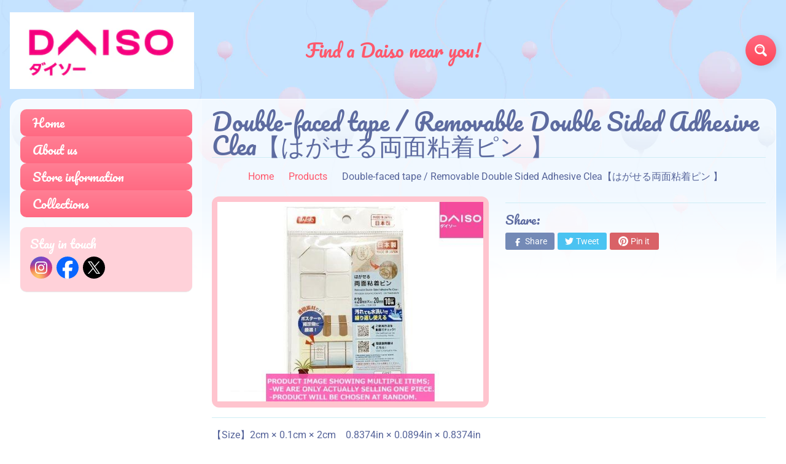

--- FILE ---
content_type: text/html; charset=utf-8
request_url: https://daisoca.com/products/4549131694253
body_size: 19184
content:
<!DOCTYPE html>
<html class="no-js" lang="en">
<head><script>GSXMLHttpRequest = XMLHttpRequest;</script>
<meta charset="utf-8" />
<meta http-equiv="X-UA-Compatible" content="IE=edge" />  
<meta name="viewport" content="width=device-width, initial-scale=1.0, height=device-height, minimum-scale=1.0, user-scalable=0"> 

<link rel="preconnect" href="https://cdn.shopify.com" crossorigin>
<link rel="preconnect" href="https://fonts.shopifycdn.com" crossorigin>
<link rel="preconnect" href="https://monorail-edge.shopifysvc.com">

<script>document.documentElement.className = document.documentElement.className.replace('no-js', 'js');</script><link rel="preload" as="font" href="//daisoca.com/cdn/fonts/pacifico/pacifico_n4.70d15be9aa2255257fe626d87fbc1ed38436b047.woff2" type="font/woff2" crossorigin>
<link rel="preload" as="font" href="//daisoca.com/cdn/fonts/roboto/roboto_n4.2019d890f07b1852f56ce63ba45b2db45d852cba.woff2" type="font/woff2" crossorigin>
<link rel="preload" as="font" href="//daisoca.com/cdn/fonts/roboto/roboto_n7.f38007a10afbbde8976c4056bfe890710d51dec2.woff2" type="font/woff2" crossorigin>  
<link rel="preload" href="//daisoca.com/cdn/shop/t/3/assets/styles.css?v=110279380633755093431732084674" as="style">
<link rel="preload" href="//daisoca.com/cdn/shop/t/3/assets/theme.js?v=118501851933019739381614993473" as="script">
<link rel="preload" href="//daisoca.com/cdn/shop/t/3/assets/lazysizes.js?v=63098554868324070131614993482" as="script"><link rel="shortcut icon" href="//daisoca.com/cdn/shop/files/favicon_32x32.png?v=1732762635" type="image/png"><link rel="apple-touch-icon" href="//daisoca.com/cdn/shop/files/favicon_f3bf5afe-8973-470d-b27f-beda816e896e_152x152.png?v=1732762639" type="image/png"><title>Double-faced tape / Removable Double Sided Adhesive Clea【はがせる両面粘着ピン 】| Daiso Canada co., ltd.</title><meta name="description" content="【Size】2cm × 0.1cm × 2cm　0.8374in × 0.0894in × 0.8374in 【Material】ポリウレタン　飽和ポリエステル樹脂　Polyurethane, Saturated polyester resin 【Extened information】・透明で目立たず貼れる。 　・壁面も掲示物も傷めずに貼れる。 　・マグネットがつかない場所に便利 　※裏面の説明文を読んでから使用してください。 　　・ポスターや掲示物の掲示などに 　・デスク周りやキッチン周りのメモの貼り付けなどに 　　・ガラス面や平滑な面に使用できます。 　・粘着力が低下したら水洗いすることで、粘着力が復活し、繰り返し使用できます" /><link rel="canonical" href="https://daisoca.com/products/4549131694253" /> <!-- /snippets/social-meta-tags.liquid --><meta property="og:site_name" content="Daiso Canada co., ltd.">
<meta property="og:url" content="https://daisoca.com/products/4549131694253">
<meta property="og:title" content="Double-faced tape / Removable Double Sided Adhesive  Clea【はがせる両面粘着ピン  】">
<meta property="og:type" content="product">
<meta property="og:description" content="【Size】2cm × 0.1cm × 2cm　0.8374in × 0.0894in × 0.8374in 【Material】ポリウレタン　飽和ポリエステル樹脂　Polyurethane, Saturated polyester resin 【Extened information】・透明で目立たず貼れる。 　・壁面も掲示物も傷めずに貼れる。 　・マグネットがつかない場所に便利 　※裏面の説明文を読んでから使用してください。 　　・ポスターや掲示物の掲示などに 　・デスク周りやキッチン周りのメモの貼り付けなどに 　　・ガラス面や平滑な面に使用できます。 　・粘着力が低下したら水洗いすることで、粘着力が復活し、繰り返し使用できます"><meta property="og:price:amount" content="0.00">
<meta property="og:price:currency" content="CAD"><meta property="og:image" content="http://daisoca.com/cdn/shop/products/4549131694253_142db8f1-ba40-4a34-87dd-63d1229a069a_1200x1200.jpg?v=1615357147">
<meta property="og:image:secure_url" content="https://daisoca.com/cdn/shop/products/4549131694253_142db8f1-ba40-4a34-87dd-63d1229a069a_1200x1200.jpg?v=1615357147">
<meta name="twitter:card" content="summary_large_image">
<meta name="twitter:title" content="Double-faced tape / Removable Double Sided Adhesive  Clea【はがせる両面粘着ピン  】">
<meta name="twitter:description" content="【Size】2cm × 0.1cm × 2cm　0.8374in × 0.0894in × 0.8374in 【Material】ポリウレタン　飽和ポリエステル樹脂　Polyurethane, Saturated polyester resin 【Extened information】・透明で目立たず貼れる。 　・壁面も掲示物も傷めずに貼れる。 　・マグネットがつかない場所に便利 　※裏面の説明文を読んでから使用してください。 　　・ポスターや掲示物の掲示などに 　・デスク周りやキッチン周りのメモの貼り付けなどに 　　・ガラス面や平滑な面に使用できます。 　・粘着力が低下したら水洗いすることで、粘着力が復活し、繰り返し使用できます">
<style>:root {--site_max_width:1280px; --site_min_width:300px; --font_size_base:100%;--font_stack_body:Roboto,sans-serif;--font_style_body:normal;--font_weight_body:400;--font_stack_headings:Pacifico,cursive;--font_style_headings:normal;--font_weight_headings:400;--font_case_headings:none;--font_color_headings:#5d6ba0;--font_h6_size:1rem;--font_h5_size:1rem;--font_h4_size:1.25rem;--font_h3_size:1.5625rem;--font_h2_size:1.953125rem;--font_h1_size:2.44140625rem;--body_text_color:#56649a; --body_bg_color:#ffffff; --link_color:#ff586c; --link_active:#333333;--content_borders:#ceedf5;--content_borders_rgb:206, 237, 245;--logo_link_color:#ff586c;--logo_link_hover:#ffffff; --minicart_text:#ff586c;--minicart_text_hover:#56649a;--content_bg:#ffffff;--content_bg_rgb:255, 255, 255;--content_bg_opacity:0.75;--mobile_nav_bg:#ff586c;--mobile_nav_text:#ffffff;--top_menu_bg:#ffffff;--top_menu_bg1:#e3f0ff;--top_menu_links:#5d6ba0;--top_menu_links_hover:#ff3852;--top_menu_links_border:#ffffff;--top_menu_sub_bg:#ffffff;--top_menu_links_sub:#ff3852;--top_menu_links_sub_hover:#333333;--slider_bg:#ffffff;--caption_bg:#ff586c;--caption_bg_rgb:255, 88, 108; --caption_text:#ffffff;--sidebar_bg:#ffffff;--sidebar_bg_rgb:255, 255, 255;--sidebar_bg_opacity:0.25;--accordion_h3_text:#ffffff;--accordion_h3_text_active:#ffffff;--accordion_h3_bg:#ff7f94;--accordion_h3_bg1:#ff6a83;--accordion_h3_bg_hover:#ff6a83;--accordion_link_text:#ff4e60;--accordion_link_text_hover:#ff4e60;--accordion_link_bg:#ffffff;--accordion_link_bg_hover:#e3f1ff;--accordion_link_borders:#e3f1ff;--side_pop_bg:#ffd1d9;--side_pop_headings:#ffffff;--side_pop_links:#ffffff;--side_pop_links_hover:#555555;--side_pop_borders:#dddddd;--side_news_bg:#a6d2ff;--side_news_headings:#ffffff;--side_news_text:#ffffff;--side_social_bg:#ffd1d9;--side_social_headings:#ffffff;--side_latest_text:#555555;--thumb_bg:#ffc4ce;--thumb_caption_bg:#ffc4ce;--thumb_caption_bg1:#ffc4ce;--thumb_caption_bg_hover:#ffd1d9;--thumb_title:#ffffff;--thumb_price:#ff6a83;--thumb_sale_bg:#6dc8ff;--thumb_sale_bg1:#53aee6;--thumb_sale_text:#ffffff;--button_bg:#ff6a83;--button_bg1:#ff4655;--button_text:#ffffff;--button_text_transform:none;    --button_weight:normal; --button_bg_active:#ff6a83; --button_hover_active:#ffffff; --button_sec_bg:#e4f2ff; --button_sec_text:#91c5f2; --button_sec_bg_hover:#cce6ff; --button_sec_text_hover:#3884c7; --input_bg:#ffffff; --input_text_color:#333333; --input_border_color:#aad9e6; --input_border_focus:#ff4655; --svg_select_icon:url(//daisoca.com/cdn/shop/t/3/assets/ico-select.svg?v=29614323137874517211614993494);--max_height_disclosure:300px; --min_height_disclosure:92px; --pag_color:#ff586c; --pag_hover_text:#ff586c; --pag_hover_bg:#ffffff;--pag_current_text:#ffffff;--pag_current_bg:#ff586c;--pag_border:#ceedf5;--acc_bg:#ffffff;--acc_bg_rgb:255, 255, 255;--acc_text:#56649a;--acc_text_active:#ff586c;--footer_text:#999999;--footer_links:#999999;--footer_links_hover:#000000;--customer_box_bg:#d0f5ee;--comments_bg:#ffd1d9;--comments_bg_rgb:255, 209, 217;--icon_fill_facebook:#0765ff;--icon_fill_twitter:#00aced;--icon_fill_x:#000000;--icon_fill_pinterest:#cb2027;--icon_fill_youtube:#CD201F;--icon_fill_vimeo:#1AB7EA;--icon_fill_snapchat:#FFFC00;--icon_fill_linkedin:#0077B5;/* --icon_fill_instagram:#E4405F; */--icon_fill_instagram:radial-gradient(circle farthest-corner at 35% 90%, #fec564, transparent 50%), radial-gradient(circle farthest-corner at 0 140%, #fec564, transparent 50%), radial-gradient(ellipse farthest-corner at 0 -25%, #5258cf, transparent 50%), radial-gradient(ellipse farthest-corner at 20% -50%, #5258cf, transparent 50%), radial-gradient(ellipse farthest-corner at 100% 0, #893dc2, transparent 50%), radial-gradient(ellipse farthest-corner at 60% -20%, #893dc2, transparent 50%), radial-gradient(ellipse farthest-corner at 100% 100%, #d9317a, transparent), linear-gradient(#6559ca, #bc318f 30%, #e33f5f 50%, #f77638 70%, #fec66d 100%);--icon_fill_tumblr:#36465D;--slide_arrow_color:#ff586c;--slide_arrow_bg_color:#ffffff;--media_video_bg_color:#000000;--media_bg_color:#ffffff;--media_text_color:#555555;--media_border_color:rgba(85,85,85,0.08);--search_borders:#f0f0f0;--search_selected:#e6e6e6;--search_spinner:#ffffff;}</style>
<link rel="stylesheet" href="//daisoca.com/cdn/shop/t/3/assets/styles.css?v=110279380633755093431732084674" type="text/css" media="all"><style>@font-face {  font-family: Pacifico;  font-weight: 400;  font-style: normal;  font-display: swap;  src: url("//daisoca.com/cdn/fonts/pacifico/pacifico_n4.70d15be9aa2255257fe626d87fbc1ed38436b047.woff2") format("woff2"),       url("//daisoca.com/cdn/fonts/pacifico/pacifico_n4.a3007cff6385e4e75c208a720cd121ff3558d293.woff") format("woff");}@font-face {  font-family: Roboto;  font-weight: 400;  font-style: normal;  font-display: swap;  src: url("//daisoca.com/cdn/fonts/roboto/roboto_n4.2019d890f07b1852f56ce63ba45b2db45d852cba.woff2") format("woff2"),       url("//daisoca.com/cdn/fonts/roboto/roboto_n4.238690e0007583582327135619c5f7971652fa9d.woff") format("woff");}@font-face {  font-family: Roboto;  font-weight: 700;  font-style: normal;  font-display: swap;  src: url("//daisoca.com/cdn/fonts/roboto/roboto_n7.f38007a10afbbde8976c4056bfe890710d51dec2.woff2") format("woff2"),       url("//daisoca.com/cdn/fonts/roboto/roboto_n7.94bfdd3e80c7be00e128703d245c207769d763f9.woff") format("woff");}@font-face {  font-family: Roboto;  font-weight: 700;  font-style: normal;  font-display: swap;  src: url("//daisoca.com/cdn/fonts/roboto/roboto_n7.f38007a10afbbde8976c4056bfe890710d51dec2.woff2") format("woff2"),       url("//daisoca.com/cdn/fonts/roboto/roboto_n7.94bfdd3e80c7be00e128703d245c207769d763f9.woff") format("woff");}@font-face {  font-family: Roboto;  font-weight: 400;  font-style: italic;  font-display: swap;  src: url("//daisoca.com/cdn/fonts/roboto/roboto_i4.57ce898ccda22ee84f49e6b57ae302250655e2d4.woff2") format("woff2"),       url("//daisoca.com/cdn/fonts/roboto/roboto_i4.b21f3bd061cbcb83b824ae8c7671a82587b264bf.woff") format("woff");}@font-face {  font-family: Roboto;  font-weight: 700;  font-style: italic;  font-display: swap;  src: url("//daisoca.com/cdn/fonts/roboto/roboto_i7.7ccaf9410746f2c53340607c42c43f90a9005937.woff2") format("woff2"),       url("//daisoca.com/cdn/fonts/roboto/roboto_i7.49ec21cdd7148292bffea74c62c0df6e93551516.woff") format("woff");}</style>

<script>
  window.Sunrise = window.Sunrise || {};
  Sunrise.strings = {
    add_to_cart: "Add to Cart",
    sold_out: "Out of stock",
    unavailable: "Unavailable",
    sku: "SKU: ",
    preorder_msg: "Available for pre-order",
    product_availability: "Availability: ",
    product_in_stock: "in stock",
    money_format_json: "${{amount}}",
    money_format: "${{amount}}",
    money_with_currency_format_json: "${{amount}} CAD",
    money_with_currency_format: "${{amount}} CAD",
    shop_currency: "CAD",
    locale: "en",
    locale_json: "en",
    customer_accounts_enabled: false,
    customer_logged_in:false,
    addressError: "Error looking up that address",
    addressNoResults: "No results for that address",
    addressQueryLimit: "You have exceeded the Google API usage limit. Consider upgrading to a \u003ca href=\"https:\/\/developers.google.com\/maps\/premium\/usage-limits\"\u003ePremium Plan\u003c\/a\u003e.",
    authError: "There was a problem authenticating your Google Maps account.",
    loading: "Loading",
    one_result_found: "1 result found",
    number_of_results_found: "[results_count] results found",
    number_of_results: "[result_number] of [results_count]",
    agree_terms_popup_text: "You must agree with the terms and conditions of sale to check out",
    cart_low_stock_message: "Some quantities have been reduced to match the available stock",
    stock_reduced_message: "Sorry, available stock is",
    shipping_calc_submit: "Calculate shipping",
    shipping_calculating: "Calculating...",
    available_shipping_rates: "rates found for your address...",
    one_rate_available:"There is one shipping rate available for",
    do_not_ship:"We do not ship to this destination."
  };
  window.theme = {
    info: {
      name: "Sunrise"
    },
      breakpoints: {
        medium: 750,
        large: 990,
        widescreen: 1400
      },
    settings: {
      predictiveSearchEnabled: true,
      predictiveSearchShowPrice: false,
      predictiveSearchShowVendor: false,
      predictiveSearchType: "products"
    },
    stylesheet: "//daisoca.com/cdn/shop/t/3/assets/styles.css?v=110279380633755093431732084674"
  };
  window.routes = {
    rootUrl: "\/",
    searchUrl: "\/search"
  };
</script><script src="//daisoca.com/cdn/shop/t/3/assets/theme.js?v=118501851933019739381614993473" defer="defer"></script>
<script src="//daisoca.com/cdn/shop/t/3/assets/lazysizes.js?v=63098554868324070131614993482" async="async"></script>

<script>
  if (window.MSInputMethodContext && document.documentMode) {
    /* IE polyfills */
    var scripts = document.getElementsByTagName('script')[0];
    var polyfill = document.createElement("script");
    polyfill.defer = true;
    polyfill.src = "//daisoca.com/cdn/shop/t/3/assets/ie11-polyfills.min.js?v=2249170399530217341614993477";
    scripts.parentNode.insertBefore(polyfill, scripts);
  }
</script>  
  
<script>window.performance && window.performance.mark && window.performance.mark('shopify.content_for_header.start');</script><meta id="shopify-digital-wallet" name="shopify-digital-wallet" content="/51004866723/digital_wallets/dialog">
<link rel="alternate" type="application/json+oembed" href="https://daisoca.com/products/4549131694253.oembed">
<script async="async" src="/checkouts/internal/preloads.js?locale=en-CA"></script>
<script id="shopify-features" type="application/json">{"accessToken":"3a992c962ac435697540ad149cc6809a","betas":["rich-media-storefront-analytics"],"domain":"daisoca.com","predictiveSearch":true,"shopId":51004866723,"locale":"en"}</script>
<script>var Shopify = Shopify || {};
Shopify.shop = "daiso-canada.myshopify.com";
Shopify.locale = "en";
Shopify.currency = {"active":"CAD","rate":"1.0"};
Shopify.country = "CA";
Shopify.theme = {"name":"Sunrise","id":120463392931,"schema_name":"Sunrise","schema_version":"9.03.02","theme_store_id":57,"role":"main"};
Shopify.theme.handle = "null";
Shopify.theme.style = {"id":null,"handle":null};
Shopify.cdnHost = "daisoca.com/cdn";
Shopify.routes = Shopify.routes || {};
Shopify.routes.root = "/";</script>
<script type="module">!function(o){(o.Shopify=o.Shopify||{}).modules=!0}(window);</script>
<script>!function(o){function n(){var o=[];function n(){o.push(Array.prototype.slice.apply(arguments))}return n.q=o,n}var t=o.Shopify=o.Shopify||{};t.loadFeatures=n(),t.autoloadFeatures=n()}(window);</script>
<script id="shop-js-analytics" type="application/json">{"pageType":"product"}</script>
<script defer="defer" async type="module" src="//daisoca.com/cdn/shopifycloud/shop-js/modules/v2/client.init-shop-cart-sync_BN7fPSNr.en.esm.js"></script>
<script defer="defer" async type="module" src="//daisoca.com/cdn/shopifycloud/shop-js/modules/v2/chunk.common_Cbph3Kss.esm.js"></script>
<script defer="defer" async type="module" src="//daisoca.com/cdn/shopifycloud/shop-js/modules/v2/chunk.modal_DKumMAJ1.esm.js"></script>
<script type="module">
  await import("//daisoca.com/cdn/shopifycloud/shop-js/modules/v2/client.init-shop-cart-sync_BN7fPSNr.en.esm.js");
await import("//daisoca.com/cdn/shopifycloud/shop-js/modules/v2/chunk.common_Cbph3Kss.esm.js");
await import("//daisoca.com/cdn/shopifycloud/shop-js/modules/v2/chunk.modal_DKumMAJ1.esm.js");

  window.Shopify.SignInWithShop?.initShopCartSync?.({"fedCMEnabled":true,"windoidEnabled":true});

</script>
<script>(function() {
  var isLoaded = false;
  function asyncLoad() {
    if (isLoaded) return;
    isLoaded = true;
    var urls = ["https:\/\/gdprcdn.b-cdn.net\/js\/gdpr_cookie_consent.min.js?shop=daiso-canada.myshopify.com"];
    for (var i = 0; i < urls.length; i++) {
      var s = document.createElement('script');
      s.type = 'text/javascript';
      s.async = true;
      s.src = urls[i];
      var x = document.getElementsByTagName('script')[0];
      x.parentNode.insertBefore(s, x);
    }
  };
  if(window.attachEvent) {
    window.attachEvent('onload', asyncLoad);
  } else {
    window.addEventListener('load', asyncLoad, false);
  }
})();</script>
<script id="__st">var __st={"a":51004866723,"offset":-18000,"reqid":"771a7f04-ba5e-4afb-a3a8-031fe2502c4e-1769784555","pageurl":"daisoca.com\/products\/4549131694253","u":"9318d6b62c56","p":"product","rtyp":"product","rid":6570242408611};</script>
<script>window.ShopifyPaypalV4VisibilityTracking = true;</script>
<script id="captcha-bootstrap">!function(){'use strict';const t='contact',e='account',n='new_comment',o=[[t,t],['blogs',n],['comments',n],[t,'customer']],c=[[e,'customer_login'],[e,'guest_login'],[e,'recover_customer_password'],[e,'create_customer']],r=t=>t.map((([t,e])=>`form[action*='/${t}']:not([data-nocaptcha='true']) input[name='form_type'][value='${e}']`)).join(','),a=t=>()=>t?[...document.querySelectorAll(t)].map((t=>t.form)):[];function s(){const t=[...o],e=r(t);return a(e)}const i='password',u='form_key',d=['recaptcha-v3-token','g-recaptcha-response','h-captcha-response',i],f=()=>{try{return window.sessionStorage}catch{return}},m='__shopify_v',_=t=>t.elements[u];function p(t,e,n=!1){try{const o=window.sessionStorage,c=JSON.parse(o.getItem(e)),{data:r}=function(t){const{data:e,action:n}=t;return t[m]||n?{data:e,action:n}:{data:t,action:n}}(c);for(const[e,n]of Object.entries(r))t.elements[e]&&(t.elements[e].value=n);n&&o.removeItem(e)}catch(o){console.error('form repopulation failed',{error:o})}}const l='form_type',E='cptcha';function T(t){t.dataset[E]=!0}const w=window,h=w.document,L='Shopify',v='ce_forms',y='captcha';let A=!1;((t,e)=>{const n=(g='f06e6c50-85a8-45c8-87d0-21a2b65856fe',I='https://cdn.shopify.com/shopifycloud/storefront-forms-hcaptcha/ce_storefront_forms_captcha_hcaptcha.v1.5.2.iife.js',D={infoText:'Protected by hCaptcha',privacyText:'Privacy',termsText:'Terms'},(t,e,n)=>{const o=w[L][v],c=o.bindForm;if(c)return c(t,g,e,D).then(n);var r;o.q.push([[t,g,e,D],n]),r=I,A||(h.body.append(Object.assign(h.createElement('script'),{id:'captcha-provider',async:!0,src:r})),A=!0)});var g,I,D;w[L]=w[L]||{},w[L][v]=w[L][v]||{},w[L][v].q=[],w[L][y]=w[L][y]||{},w[L][y].protect=function(t,e){n(t,void 0,e),T(t)},Object.freeze(w[L][y]),function(t,e,n,w,h,L){const[v,y,A,g]=function(t,e,n){const i=e?o:[],u=t?c:[],d=[...i,...u],f=r(d),m=r(i),_=r(d.filter((([t,e])=>n.includes(e))));return[a(f),a(m),a(_),s()]}(w,h,L),I=t=>{const e=t.target;return e instanceof HTMLFormElement?e:e&&e.form},D=t=>v().includes(t);t.addEventListener('submit',(t=>{const e=I(t);if(!e)return;const n=D(e)&&!e.dataset.hcaptchaBound&&!e.dataset.recaptchaBound,o=_(e),c=g().includes(e)&&(!o||!o.value);(n||c)&&t.preventDefault(),c&&!n&&(function(t){try{if(!f())return;!function(t){const e=f();if(!e)return;const n=_(t);if(!n)return;const o=n.value;o&&e.removeItem(o)}(t);const e=Array.from(Array(32),(()=>Math.random().toString(36)[2])).join('');!function(t,e){_(t)||t.append(Object.assign(document.createElement('input'),{type:'hidden',name:u})),t.elements[u].value=e}(t,e),function(t,e){const n=f();if(!n)return;const o=[...t.querySelectorAll(`input[type='${i}']`)].map((({name:t})=>t)),c=[...d,...o],r={};for(const[a,s]of new FormData(t).entries())c.includes(a)||(r[a]=s);n.setItem(e,JSON.stringify({[m]:1,action:t.action,data:r}))}(t,e)}catch(e){console.error('failed to persist form',e)}}(e),e.submit())}));const S=(t,e)=>{t&&!t.dataset[E]&&(n(t,e.some((e=>e===t))),T(t))};for(const o of['focusin','change'])t.addEventListener(o,(t=>{const e=I(t);D(e)&&S(e,y())}));const B=e.get('form_key'),M=e.get(l),P=B&&M;t.addEventListener('DOMContentLoaded',(()=>{const t=y();if(P)for(const e of t)e.elements[l].value===M&&p(e,B);[...new Set([...A(),...v().filter((t=>'true'===t.dataset.shopifyCaptcha))])].forEach((e=>S(e,t)))}))}(h,new URLSearchParams(w.location.search),n,t,e,['guest_login'])})(!0,!0)}();</script>
<script integrity="sha256-4kQ18oKyAcykRKYeNunJcIwy7WH5gtpwJnB7kiuLZ1E=" data-source-attribution="shopify.loadfeatures" defer="defer" src="//daisoca.com/cdn/shopifycloud/storefront/assets/storefront/load_feature-a0a9edcb.js" crossorigin="anonymous"></script>
<script data-source-attribution="shopify.dynamic_checkout.dynamic.init">var Shopify=Shopify||{};Shopify.PaymentButton=Shopify.PaymentButton||{isStorefrontPortableWallets:!0,init:function(){window.Shopify.PaymentButton.init=function(){};var t=document.createElement("script");t.src="https://daisoca.com/cdn/shopifycloud/portable-wallets/latest/portable-wallets.en.js",t.type="module",document.head.appendChild(t)}};
</script>
<script data-source-attribution="shopify.dynamic_checkout.buyer_consent">
  function portableWalletsHideBuyerConsent(e){var t=document.getElementById("shopify-buyer-consent"),n=document.getElementById("shopify-subscription-policy-button");t&&n&&(t.classList.add("hidden"),t.setAttribute("aria-hidden","true"),n.removeEventListener("click",e))}function portableWalletsShowBuyerConsent(e){var t=document.getElementById("shopify-buyer-consent"),n=document.getElementById("shopify-subscription-policy-button");t&&n&&(t.classList.remove("hidden"),t.removeAttribute("aria-hidden"),n.addEventListener("click",e))}window.Shopify?.PaymentButton&&(window.Shopify.PaymentButton.hideBuyerConsent=portableWalletsHideBuyerConsent,window.Shopify.PaymentButton.showBuyerConsent=portableWalletsShowBuyerConsent);
</script>
<script data-source-attribution="shopify.dynamic_checkout.cart.bootstrap">document.addEventListener("DOMContentLoaded",(function(){function t(){return document.querySelector("shopify-accelerated-checkout-cart, shopify-accelerated-checkout")}if(t())Shopify.PaymentButton.init();else{new MutationObserver((function(e,n){t()&&(Shopify.PaymentButton.init(),n.disconnect())})).observe(document.body,{childList:!0,subtree:!0})}}));
</script>
<script id="sections-script" data-sections="product-recommendations" defer="defer" src="//daisoca.com/cdn/shop/t/3/compiled_assets/scripts.js?v=416"></script>
<script>window.performance && window.performance.mark && window.performance.mark('shopify.content_for_header.end');</script>
<!-- GSSTART Infinite Scroll code start. Do not change -->  <script type="text/javascript" src="https://gravity-apps.com/shopify/js/shopify/infinitescroll4995.js?v=xyzbb5861dca89e03c6a1993e58d36f65c8"></script>  <!-- nfinite Scroll code end. Do not change GSEND -->
<link href="https://monorail-edge.shopifysvc.com" rel="dns-prefetch">
<script>(function(){if ("sendBeacon" in navigator && "performance" in window) {try {var session_token_from_headers = performance.getEntriesByType('navigation')[0].serverTiming.find(x => x.name == '_s').description;} catch {var session_token_from_headers = undefined;}var session_cookie_matches = document.cookie.match(/_shopify_s=([^;]*)/);var session_token_from_cookie = session_cookie_matches && session_cookie_matches.length === 2 ? session_cookie_matches[1] : "";var session_token = session_token_from_headers || session_token_from_cookie || "";function handle_abandonment_event(e) {var entries = performance.getEntries().filter(function(entry) {return /monorail-edge.shopifysvc.com/.test(entry.name);});if (!window.abandonment_tracked && entries.length === 0) {window.abandonment_tracked = true;var currentMs = Date.now();var navigation_start = performance.timing.navigationStart;var payload = {shop_id: 51004866723,url: window.location.href,navigation_start,duration: currentMs - navigation_start,session_token,page_type: "product"};window.navigator.sendBeacon("https://monorail-edge.shopifysvc.com/v1/produce", JSON.stringify({schema_id: "online_store_buyer_site_abandonment/1.1",payload: payload,metadata: {event_created_at_ms: currentMs,event_sent_at_ms: currentMs}}));}}window.addEventListener('pagehide', handle_abandonment_event);}}());</script>
<script id="web-pixels-manager-setup">(function e(e,d,r,n,o){if(void 0===o&&(o={}),!Boolean(null===(a=null===(i=window.Shopify)||void 0===i?void 0:i.analytics)||void 0===a?void 0:a.replayQueue)){var i,a;window.Shopify=window.Shopify||{};var t=window.Shopify;t.analytics=t.analytics||{};var s=t.analytics;s.replayQueue=[],s.publish=function(e,d,r){return s.replayQueue.push([e,d,r]),!0};try{self.performance.mark("wpm:start")}catch(e){}var l=function(){var e={modern:/Edge?\/(1{2}[4-9]|1[2-9]\d|[2-9]\d{2}|\d{4,})\.\d+(\.\d+|)|Firefox\/(1{2}[4-9]|1[2-9]\d|[2-9]\d{2}|\d{4,})\.\d+(\.\d+|)|Chrom(ium|e)\/(9{2}|\d{3,})\.\d+(\.\d+|)|(Maci|X1{2}).+ Version\/(15\.\d+|(1[6-9]|[2-9]\d|\d{3,})\.\d+)([,.]\d+|)( \(\w+\)|)( Mobile\/\w+|) Safari\/|Chrome.+OPR\/(9{2}|\d{3,})\.\d+\.\d+|(CPU[ +]OS|iPhone[ +]OS|CPU[ +]iPhone|CPU IPhone OS|CPU iPad OS)[ +]+(15[._]\d+|(1[6-9]|[2-9]\d|\d{3,})[._]\d+)([._]\d+|)|Android:?[ /-](13[3-9]|1[4-9]\d|[2-9]\d{2}|\d{4,})(\.\d+|)(\.\d+|)|Android.+Firefox\/(13[5-9]|1[4-9]\d|[2-9]\d{2}|\d{4,})\.\d+(\.\d+|)|Android.+Chrom(ium|e)\/(13[3-9]|1[4-9]\d|[2-9]\d{2}|\d{4,})\.\d+(\.\d+|)|SamsungBrowser\/([2-9]\d|\d{3,})\.\d+/,legacy:/Edge?\/(1[6-9]|[2-9]\d|\d{3,})\.\d+(\.\d+|)|Firefox\/(5[4-9]|[6-9]\d|\d{3,})\.\d+(\.\d+|)|Chrom(ium|e)\/(5[1-9]|[6-9]\d|\d{3,})\.\d+(\.\d+|)([\d.]+$|.*Safari\/(?![\d.]+ Edge\/[\d.]+$))|(Maci|X1{2}).+ Version\/(10\.\d+|(1[1-9]|[2-9]\d|\d{3,})\.\d+)([,.]\d+|)( \(\w+\)|)( Mobile\/\w+|) Safari\/|Chrome.+OPR\/(3[89]|[4-9]\d|\d{3,})\.\d+\.\d+|(CPU[ +]OS|iPhone[ +]OS|CPU[ +]iPhone|CPU IPhone OS|CPU iPad OS)[ +]+(10[._]\d+|(1[1-9]|[2-9]\d|\d{3,})[._]\d+)([._]\d+|)|Android:?[ /-](13[3-9]|1[4-9]\d|[2-9]\d{2}|\d{4,})(\.\d+|)(\.\d+|)|Mobile Safari.+OPR\/([89]\d|\d{3,})\.\d+\.\d+|Android.+Firefox\/(13[5-9]|1[4-9]\d|[2-9]\d{2}|\d{4,})\.\d+(\.\d+|)|Android.+Chrom(ium|e)\/(13[3-9]|1[4-9]\d|[2-9]\d{2}|\d{4,})\.\d+(\.\d+|)|Android.+(UC? ?Browser|UCWEB|U3)[ /]?(15\.([5-9]|\d{2,})|(1[6-9]|[2-9]\d|\d{3,})\.\d+)\.\d+|SamsungBrowser\/(5\.\d+|([6-9]|\d{2,})\.\d+)|Android.+MQ{2}Browser\/(14(\.(9|\d{2,})|)|(1[5-9]|[2-9]\d|\d{3,})(\.\d+|))(\.\d+|)|K[Aa][Ii]OS\/(3\.\d+|([4-9]|\d{2,})\.\d+)(\.\d+|)/},d=e.modern,r=e.legacy,n=navigator.userAgent;return n.match(d)?"modern":n.match(r)?"legacy":"unknown"}(),u="modern"===l?"modern":"legacy",c=(null!=n?n:{modern:"",legacy:""})[u],f=function(e){return[e.baseUrl,"/wpm","/b",e.hashVersion,"modern"===e.buildTarget?"m":"l",".js"].join("")}({baseUrl:d,hashVersion:r,buildTarget:u}),m=function(e){var d=e.version,r=e.bundleTarget,n=e.surface,o=e.pageUrl,i=e.monorailEndpoint;return{emit:function(e){var a=e.status,t=e.errorMsg,s=(new Date).getTime(),l=JSON.stringify({metadata:{event_sent_at_ms:s},events:[{schema_id:"web_pixels_manager_load/3.1",payload:{version:d,bundle_target:r,page_url:o,status:a,surface:n,error_msg:t},metadata:{event_created_at_ms:s}}]});if(!i)return console&&console.warn&&console.warn("[Web Pixels Manager] No Monorail endpoint provided, skipping logging."),!1;try{return self.navigator.sendBeacon.bind(self.navigator)(i,l)}catch(e){}var u=new XMLHttpRequest;try{return u.open("POST",i,!0),u.setRequestHeader("Content-Type","text/plain"),u.send(l),!0}catch(e){return console&&console.warn&&console.warn("[Web Pixels Manager] Got an unhandled error while logging to Monorail."),!1}}}}({version:r,bundleTarget:l,surface:e.surface,pageUrl:self.location.href,monorailEndpoint:e.monorailEndpoint});try{o.browserTarget=l,function(e){var d=e.src,r=e.async,n=void 0===r||r,o=e.onload,i=e.onerror,a=e.sri,t=e.scriptDataAttributes,s=void 0===t?{}:t,l=document.createElement("script"),u=document.querySelector("head"),c=document.querySelector("body");if(l.async=n,l.src=d,a&&(l.integrity=a,l.crossOrigin="anonymous"),s)for(var f in s)if(Object.prototype.hasOwnProperty.call(s,f))try{l.dataset[f]=s[f]}catch(e){}if(o&&l.addEventListener("load",o),i&&l.addEventListener("error",i),u)u.appendChild(l);else{if(!c)throw new Error("Did not find a head or body element to append the script");c.appendChild(l)}}({src:f,async:!0,onload:function(){if(!function(){var e,d;return Boolean(null===(d=null===(e=window.Shopify)||void 0===e?void 0:e.analytics)||void 0===d?void 0:d.initialized)}()){var d=window.webPixelsManager.init(e)||void 0;if(d){var r=window.Shopify.analytics;r.replayQueue.forEach((function(e){var r=e[0],n=e[1],o=e[2];d.publishCustomEvent(r,n,o)})),r.replayQueue=[],r.publish=d.publishCustomEvent,r.visitor=d.visitor,r.initialized=!0}}},onerror:function(){return m.emit({status:"failed",errorMsg:"".concat(f," has failed to load")})},sri:function(e){var d=/^sha384-[A-Za-z0-9+/=]+$/;return"string"==typeof e&&d.test(e)}(c)?c:"",scriptDataAttributes:o}),m.emit({status:"loading"})}catch(e){m.emit({status:"failed",errorMsg:(null==e?void 0:e.message)||"Unknown error"})}}})({shopId: 51004866723,storefrontBaseUrl: "https://daisoca.com",extensionsBaseUrl: "https://extensions.shopifycdn.com/cdn/shopifycloud/web-pixels-manager",monorailEndpoint: "https://monorail-edge.shopifysvc.com/unstable/produce_batch",surface: "storefront-renderer",enabledBetaFlags: ["2dca8a86"],webPixelsConfigList: [{"id":"shopify-app-pixel","configuration":"{}","eventPayloadVersion":"v1","runtimeContext":"STRICT","scriptVersion":"0450","apiClientId":"shopify-pixel","type":"APP","privacyPurposes":["ANALYTICS","MARKETING"]},{"id":"shopify-custom-pixel","eventPayloadVersion":"v1","runtimeContext":"LAX","scriptVersion":"0450","apiClientId":"shopify-pixel","type":"CUSTOM","privacyPurposes":["ANALYTICS","MARKETING"]}],isMerchantRequest: false,initData: {"shop":{"name":"Daiso Canada co., ltd.","paymentSettings":{"currencyCode":"CAD"},"myshopifyDomain":"daiso-canada.myshopify.com","countryCode":"CA","storefrontUrl":"https:\/\/daisoca.com"},"customer":null,"cart":null,"checkout":null,"productVariants":[{"price":{"amount":0.0,"currencyCode":"CAD"},"product":{"title":"Double-faced tape \/ Removable Double Sided Adhesive  Clea【はがせる両面粘着ピン  】","vendor":"DAISOUSA","id":"6570242408611","untranslatedTitle":"Double-faced tape \/ Removable Double Sided Adhesive  Clea【はがせる両面粘着ピン  】","url":"\/products\/4549131694253","type":""},"id":"39390657249443","image":{"src":"\/\/daisoca.com\/cdn\/shop\/products\/4549131694253_142db8f1-ba40-4a34-87dd-63d1229a069a.jpg?v=1615357147"},"sku":"","title":"Default Title","untranslatedTitle":"Default Title"}],"purchasingCompany":null},},"https://daisoca.com/cdn","1d2a099fw23dfb22ep557258f5m7a2edbae",{"modern":"","legacy":""},{"shopId":"51004866723","storefrontBaseUrl":"https:\/\/daisoca.com","extensionBaseUrl":"https:\/\/extensions.shopifycdn.com\/cdn\/shopifycloud\/web-pixels-manager","surface":"storefront-renderer","enabledBetaFlags":"[\"2dca8a86\"]","isMerchantRequest":"false","hashVersion":"1d2a099fw23dfb22ep557258f5m7a2edbae","publish":"custom","events":"[[\"page_viewed\",{}],[\"product_viewed\",{\"productVariant\":{\"price\":{\"amount\":0.0,\"currencyCode\":\"CAD\"},\"product\":{\"title\":\"Double-faced tape \/ Removable Double Sided Adhesive  Clea【はがせる両面粘着ピン  】\",\"vendor\":\"DAISOUSA\",\"id\":\"6570242408611\",\"untranslatedTitle\":\"Double-faced tape \/ Removable Double Sided Adhesive  Clea【はがせる両面粘着ピン  】\",\"url\":\"\/products\/4549131694253\",\"type\":\"\"},\"id\":\"39390657249443\",\"image\":{\"src\":\"\/\/daisoca.com\/cdn\/shop\/products\/4549131694253_142db8f1-ba40-4a34-87dd-63d1229a069a.jpg?v=1615357147\"},\"sku\":\"\",\"title\":\"Default Title\",\"untranslatedTitle\":\"Default Title\"}}]]"});</script><script>
  window.ShopifyAnalytics = window.ShopifyAnalytics || {};
  window.ShopifyAnalytics.meta = window.ShopifyAnalytics.meta || {};
  window.ShopifyAnalytics.meta.currency = 'CAD';
  var meta = {"product":{"id":6570242408611,"gid":"gid:\/\/shopify\/Product\/6570242408611","vendor":"DAISOUSA","type":"","handle":"4549131694253","variants":[{"id":39390657249443,"price":0,"name":"Double-faced tape \/ Removable Double Sided Adhesive  Clea【はがせる両面粘着ピン  】","public_title":null,"sku":""}],"remote":false},"page":{"pageType":"product","resourceType":"product","resourceId":6570242408611,"requestId":"771a7f04-ba5e-4afb-a3a8-031fe2502c4e-1769784555"}};
  for (var attr in meta) {
    window.ShopifyAnalytics.meta[attr] = meta[attr];
  }
</script>
<script class="analytics">
  (function () {
    var customDocumentWrite = function(content) {
      var jquery = null;

      if (window.jQuery) {
        jquery = window.jQuery;
      } else if (window.Checkout && window.Checkout.$) {
        jquery = window.Checkout.$;
      }

      if (jquery) {
        jquery('body').append(content);
      }
    };

    var hasLoggedConversion = function(token) {
      if (token) {
        return document.cookie.indexOf('loggedConversion=' + token) !== -1;
      }
      return false;
    }

    var setCookieIfConversion = function(token) {
      if (token) {
        var twoMonthsFromNow = new Date(Date.now());
        twoMonthsFromNow.setMonth(twoMonthsFromNow.getMonth() + 2);

        document.cookie = 'loggedConversion=' + token + '; expires=' + twoMonthsFromNow;
      }
    }

    var trekkie = window.ShopifyAnalytics.lib = window.trekkie = window.trekkie || [];
    if (trekkie.integrations) {
      return;
    }
    trekkie.methods = [
      'identify',
      'page',
      'ready',
      'track',
      'trackForm',
      'trackLink'
    ];
    trekkie.factory = function(method) {
      return function() {
        var args = Array.prototype.slice.call(arguments);
        args.unshift(method);
        trekkie.push(args);
        return trekkie;
      };
    };
    for (var i = 0; i < trekkie.methods.length; i++) {
      var key = trekkie.methods[i];
      trekkie[key] = trekkie.factory(key);
    }
    trekkie.load = function(config) {
      trekkie.config = config || {};
      trekkie.config.initialDocumentCookie = document.cookie;
      var first = document.getElementsByTagName('script')[0];
      var script = document.createElement('script');
      script.type = 'text/javascript';
      script.onerror = function(e) {
        var scriptFallback = document.createElement('script');
        scriptFallback.type = 'text/javascript';
        scriptFallback.onerror = function(error) {
                var Monorail = {
      produce: function produce(monorailDomain, schemaId, payload) {
        var currentMs = new Date().getTime();
        var event = {
          schema_id: schemaId,
          payload: payload,
          metadata: {
            event_created_at_ms: currentMs,
            event_sent_at_ms: currentMs
          }
        };
        return Monorail.sendRequest("https://" + monorailDomain + "/v1/produce", JSON.stringify(event));
      },
      sendRequest: function sendRequest(endpointUrl, payload) {
        // Try the sendBeacon API
        if (window && window.navigator && typeof window.navigator.sendBeacon === 'function' && typeof window.Blob === 'function' && !Monorail.isIos12()) {
          var blobData = new window.Blob([payload], {
            type: 'text/plain'
          });

          if (window.navigator.sendBeacon(endpointUrl, blobData)) {
            return true;
          } // sendBeacon was not successful

        } // XHR beacon

        var xhr = new XMLHttpRequest();

        try {
          xhr.open('POST', endpointUrl);
          xhr.setRequestHeader('Content-Type', 'text/plain');
          xhr.send(payload);
        } catch (e) {
          console.log(e);
        }

        return false;
      },
      isIos12: function isIos12() {
        return window.navigator.userAgent.lastIndexOf('iPhone; CPU iPhone OS 12_') !== -1 || window.navigator.userAgent.lastIndexOf('iPad; CPU OS 12_') !== -1;
      }
    };
    Monorail.produce('monorail-edge.shopifysvc.com',
      'trekkie_storefront_load_errors/1.1',
      {shop_id: 51004866723,
      theme_id: 120463392931,
      app_name: "storefront",
      context_url: window.location.href,
      source_url: "//daisoca.com/cdn/s/trekkie.storefront.c59ea00e0474b293ae6629561379568a2d7c4bba.min.js"});

        };
        scriptFallback.async = true;
        scriptFallback.src = '//daisoca.com/cdn/s/trekkie.storefront.c59ea00e0474b293ae6629561379568a2d7c4bba.min.js';
        first.parentNode.insertBefore(scriptFallback, first);
      };
      script.async = true;
      script.src = '//daisoca.com/cdn/s/trekkie.storefront.c59ea00e0474b293ae6629561379568a2d7c4bba.min.js';
      first.parentNode.insertBefore(script, first);
    };
    trekkie.load(
      {"Trekkie":{"appName":"storefront","development":false,"defaultAttributes":{"shopId":51004866723,"isMerchantRequest":null,"themeId":120463392931,"themeCityHash":"12378735332925964152","contentLanguage":"en","currency":"CAD","eventMetadataId":"b289b7c9-31f0-4175-8aec-37ad2842360b"},"isServerSideCookieWritingEnabled":true,"monorailRegion":"shop_domain","enabledBetaFlags":["65f19447","b5387b81"]},"Session Attribution":{},"S2S":{"facebookCapiEnabled":false,"source":"trekkie-storefront-renderer","apiClientId":580111}}
    );

    var loaded = false;
    trekkie.ready(function() {
      if (loaded) return;
      loaded = true;

      window.ShopifyAnalytics.lib = window.trekkie;

      var originalDocumentWrite = document.write;
      document.write = customDocumentWrite;
      try { window.ShopifyAnalytics.merchantGoogleAnalytics.call(this); } catch(error) {};
      document.write = originalDocumentWrite;

      window.ShopifyAnalytics.lib.page(null,{"pageType":"product","resourceType":"product","resourceId":6570242408611,"requestId":"771a7f04-ba5e-4afb-a3a8-031fe2502c4e-1769784555","shopifyEmitted":true});

      var match = window.location.pathname.match(/checkouts\/(.+)\/(thank_you|post_purchase)/)
      var token = match? match[1]: undefined;
      if (!hasLoggedConversion(token)) {
        setCookieIfConversion(token);
        window.ShopifyAnalytics.lib.track("Viewed Product",{"currency":"CAD","variantId":39390657249443,"productId":6570242408611,"productGid":"gid:\/\/shopify\/Product\/6570242408611","name":"Double-faced tape \/ Removable Double Sided Adhesive  Clea【はがせる両面粘着ピン  】","price":"0.00","sku":"","brand":"DAISOUSA","variant":null,"category":"","nonInteraction":true,"remote":false},undefined,undefined,{"shopifyEmitted":true});
      window.ShopifyAnalytics.lib.track("monorail:\/\/trekkie_storefront_viewed_product\/1.1",{"currency":"CAD","variantId":39390657249443,"productId":6570242408611,"productGid":"gid:\/\/shopify\/Product\/6570242408611","name":"Double-faced tape \/ Removable Double Sided Adhesive  Clea【はがせる両面粘着ピン  】","price":"0.00","sku":"","brand":"DAISOUSA","variant":null,"category":"","nonInteraction":true,"remote":false,"referer":"https:\/\/daisoca.com\/products\/4549131694253"});
      }
    });


        var eventsListenerScript = document.createElement('script');
        eventsListenerScript.async = true;
        eventsListenerScript.src = "//daisoca.com/cdn/shopifycloud/storefront/assets/shop_events_listener-3da45d37.js";
        document.getElementsByTagName('head')[0].appendChild(eventsListenerScript);

})();</script>
<script
  defer
  src="https://daisoca.com/cdn/shopifycloud/perf-kit/shopify-perf-kit-3.1.0.min.js"
  data-application="storefront-renderer"
  data-shop-id="51004866723"
  data-render-region="gcp-us-central1"
  data-page-type="product"
  data-theme-instance-id="120463392931"
  data-theme-name="Sunrise"
  data-theme-version="9.03.02"
  data-monorail-region="shop_domain"
  data-resource-timing-sampling-rate="10"
  data-shs="true"
  data-shs-beacon="true"
  data-shs-export-with-fetch="true"
  data-shs-logs-sample-rate="1"
  data-shs-beacon-endpoint="https://daisoca.com/api/collect"
></script>
</head>

<body id="product" class="small-screen" data-curr-format="${{amount}}" data-shop-currency="CAD">
  <div id="site-wrap">
    <header id="header" class="clearfix" role="banner">  
      <div id="shopify-section-header" class="shopify-section"><style>
  .logo.img-logo a{max-width:300px;}
  @media(min-width: 800px){
  .logo.textonly h1,.logo.textonly a{font-size:48px;}
  .header-text p{font-size:19px;}  
  .top-menu a{font-size:20px;}
  }
  </style>
  
  
    
  
  
  <div class="site-width">
    <div class="row ">
  
      <div class="logo show-header-text img-logo">
        <div class='logo-wrap'>
        <a href="/" title="Daiso Canada co., ltd.">
        

          
          <img class="lazyload js"
                     width="359"
                     height="149"
                     src="//daisoca.com/cdn/shop/files/daisologo_300x200.png?v=1618004797"
                     data-src="//daisoca.com/cdn/shop/files/daisologo_{width}x.png?v=1618004797"
                     data-widths="[180, 360, 540, 720, 900, 1080, 1296, 1512, 1728, 2048]"
                     data-aspectratio="2.4093959731543624"
                     data-sizes="auto"
                     alt="Daiso Canada co., ltd."
                     itemprop="logo"
                     >
                <noscript>
                  <img src="//daisoca.com/cdn/shop/files/daisologo_300x200.png?v=1618004797"
                       srcset="//daisoca.com/cdn/shop/files/daisologo_300x200.png?v=1618004797 1x, //daisoca.com/cdn/shop/files/daisologo_300x200@2x.png?v=1618004797 2x"
                       alt="Daiso Canada co., ltd."
                       style="">
                </noscript>
        
        </a>
        </div>  
  
        
          <div class="header-text" style="color:#ff008d">
            <p></p><p></p>
            <p><a class="newfont find_store_header" href="/pages/store-location" title="Store Location">Find a Daiso near you!</a></p>
          </div>
        
      </div>
  
      <div class="header-right hide-mobile">
         
                  
          <div class="minicart-wrap">
            <a id="show-search" title="Search" href="/search" class="hide-mobile menu-search button"><svg aria-hidden="true" focusable="false" role="presentation" xmlns="http://www.w3.org/2000/svg" width="24" height="24" viewBox="0 0 24 24"><path d="M23.111 20.058l-4.977-4.977c.965-1.52 1.523-3.322 1.523-5.251 0-5.42-4.409-9.83-9.829-9.83-5.42 0-9.828 4.41-9.828 9.83s4.408 9.83 9.829 9.83c1.834 0 3.552-.505 5.022-1.383l5.021 5.021c2.144 2.141 5.384-1.096 3.239-3.24zm-20.064-10.228c0-3.739 3.043-6.782 6.782-6.782s6.782 3.042 6.782 6.782-3.043 6.782-6.782 6.782-6.782-3.043-6.782-6.782zm2.01-1.764c1.984-4.599 8.664-4.066 9.922.749-2.534-2.974-6.993-3.294-9.922-.749z"/></svg><span class="icon-fallback-text">Search</span></a>
            
          </div>
          </div>  
       
    </div>
    
    
    
    
  
    <nav class="off-canvas-navigation show-mobile js">
      <a href="#menu" class="menu-button" aria-label="Menu"><svg xmlns="http://www.w3.org/2000/svg" width="24" height="24" viewBox="0 0 24 24"><path d="M24 6h-24v-4h24v4zm0 4h-24v4h24v-4zm0 8h-24v4h24v-4z"/></svg><!--<span> Menu</span> --></a>         
      
      <a href="/cart" aria-label="Cart" class="menu-cart"><svg xmlns="http://www.w3.org/2000/svg" width="24" height="24" viewBox="0 0 24 24"><path d="M10 19.5c0 .829-.672 1.5-1.5 1.5s-1.5-.671-1.5-1.5c0-.828.672-1.5 1.5-1.5s1.5.672 1.5 1.5zm3.5-1.5c-.828 0-1.5.671-1.5 1.5s.672 1.5 1.5 1.5 1.5-.671 1.5-1.5c0-.828-.672-1.5-1.5-1.5zm1.336-5l1.977-7h-16.813l2.938 7h11.898zm4.969-10l-3.432 12h-12.597l.839 2h13.239l3.474-12h1.929l.743-2h-4.195z"/></svg><!-- <span> Cart</span>--></a>  
      <a href="/search" class="menu-search" aria-label="Search our site"><svg aria-hidden="true" focusable="false" role="presentation" xmlns="http://www.w3.org/2000/svg" width="24" height="24" viewBox="0 0 24 24"><path d="M23.111 20.058l-4.977-4.977c.965-1.52 1.523-3.322 1.523-5.251 0-5.42-4.409-9.83-9.829-9.83-5.42 0-9.828 4.41-9.828 9.83s4.408 9.83 9.829 9.83c1.834 0 3.552-.505 5.022-1.383l5.021 5.021c2.144 2.141 5.384-1.096 3.239-3.24zm-20.064-10.228c0-3.739 3.043-6.782 6.782-6.782s6.782 3.042 6.782 6.782-3.043 6.782-6.782 6.782-6.782-3.043-6.782-6.782zm2.01-1.764c1.984-4.599 8.664-4.066 9.922.749-2.534-2.974-6.993-3.294-9.922-.749z"/></svg></a>
    </nav> 
  
  </div>
  
  
  
    <div role="dialog" aria-modal="true" aria-label="Search" class="search-form-wrap predictive-enabled" id="search-form-top" data-top-search-wrapper data-resultcount="0" data-translations='{"products":"Products","pages":"Pages","articles":"Articles","collections":"Collections","searchfor":"Search for"}' tabindex="-1">
      <form action="/search" method="get" class="search-form" role="search" id="predictive-search-top">
        <input type="hidden" name="options[prefix]" value="last" aria-hidden="true" />
        <div class="search-form-actions">
          <div class="input-field-wrap">
            <input type="text" data-top-search-field name="q" value="" placeholder="Search" role="combobox" aria-autocomplete="list" aria-owns="search-form-top-results" aria-expanded="false" aria-label="Search" aria-haspopup="listbox" class="" autocorrect="off" autocomplete="off" autocapitalize="off" spellcheck="false" />
            <button type="reset" class="search-form-clear" aria-label="Clear search term">
              <svg aria-hidden="true" focusable="false" role="presentation" class="icon icon-close" viewBox="0 0 40 40"><path d="M23.868 20.015L39.117 4.78c1.11-1.108 1.11-2.77 0-3.877-1.109-1.108-2.773-1.108-3.882 0L19.986 16.137 4.737.904C3.628-.204 1.965-.204.856.904c-1.11 1.108-1.11 2.77 0 3.877l15.249 15.234L.855 35.248c-1.108 1.108-1.108 2.77 0 3.877.555.554 1.248.831 1.942.831s1.386-.277 1.94-.83l15.25-15.234 15.248 15.233c.555.554 1.248.831 1.941.831s1.387-.277 1.941-.83c1.11-1.109 1.11-2.77 0-3.878L23.868 20.015z" class="layer"/></svg>
            </button>
            <button type="submit" class="button search-submit" aria-label="Submit">
              <svg aria-hidden="true" focusable="false" role="presentation" xmlns="http://www.w3.org/2000/svg" width="24" height="24" viewBox="0 0 24 24"><path d="M23.111 20.058l-4.977-4.977c.965-1.52 1.523-3.322 1.523-5.251 0-5.42-4.409-9.83-9.829-9.83-5.42 0-9.828 4.41-9.828 9.83s4.408 9.83 9.829 9.83c1.834 0 3.552-.505 5.022-1.383l5.021 5.021c2.144 2.141 5.384-1.096 3.239-3.24zm-20.064-10.228c0-3.739 3.043-6.782 6.782-6.782s6.782 3.042 6.782 6.782-3.043 6.782-6.782 6.782-6.782-3.043-6.782-6.782zm2.01-1.764c1.984-4.599 8.664-4.066 9.922.749-2.534-2.974-6.993-3.294-9.922-.749z"/></svg>
            </button>
          </div>
          <button type="button" class="search-bar-close" aria-label="Close">
             Close
          </button>
        </div>
        <div class="predictive-search-wrapper predictive-search-wrapper-top"></div>
      </form>
    </div>
  
  
  
  <script type="application/ld+json">
  {
    "@context": "http://schema.org",
    "@type": "Organization",
    "name": "Daiso Canada co., ltd.",
    
      
      "logo": "https:\/\/daisoca.com\/cdn\/shop\/files\/daisologo_300x.png?v=1618004797",
    
    "sameAs": [
      "",
      "https:\/\/www.facebook.com\/daisocanadaofficial\/",
      "",
      "https:\/\/www.instagram.com\/daiso_canada_official\/?hl=ja",
      "",
      "",
      "",
      "",
      ""
    ],
    "url": "https:\/\/daisoca.com"
  }
  </script>
  
  
  </div>
    </header>

    <div class="site-width">
      <div id="content">
        <div id="shopify-section-sidebar" class="shopify-section">


<style>#side-menu a.newfont{font-size:20px;}</style>

<section role="complementary" id="sidebar" data-menuchosen="main-menu-hp-ver" data-section-id="sidebar" data-section-type="sidebar" data-keep-open="true">
  <nav id="menu" role="navigation" aria-label="Side menu">         

    <ul id="side-menu">
      
      
      
        <div class="original-menu">
            
              <li class="">
                <a class="newfont" href="/">Home</a>
                
              </li> 
            
              <li class="">
                <a class="newfont" href="/pages/about-us">About us</a>
                
              </li> 
            
              <li class="">
                <a class="newfont" href="/pages/store-information">Store information</a>
                
              </li> 
            
              <li class="">
                <a class="newfont" href="/collections">Collections</a>
                
              </li> 
            
        </div>
      
      <div class='side-menu-mobile hide show-mobile'></div>   

             

    

    </ul>         
  </nav>

  
    <aside class="social-links">
      <h3>Stay in touch</h3>
      <a class="social-instagram" href="https://www.instagram.com/daiso_canada_official/?hl=ja" title="Instagram"><svg aria-hidden="true" focusable="false" role="presentation" class="icon icon-instagram" viewBox="0 0 16 16" xmlns="http://www.w3.org/2000/svg" fill-rule="evenodd" clip-rule="evenodd" stroke-linejoin="round" stroke-miterlimit="1.414"><path d="M8 0C5.827 0 5.555.01 4.702.048 3.85.088 3.27.222 2.76.42c-.526.204-.973.478-1.417.923-.445.444-.72.89-.923 1.417-.198.51-.333 1.09-.372 1.942C.008 5.555 0 5.827 0 8s.01 2.445.048 3.298c.04.852.174 1.433.372 1.942.204.526.478.973.923 1.417.444.445.89.72 1.417.923.51.198 1.09.333 1.942.372.853.04 1.125.048 3.298.048s2.445-.01 3.298-.048c.852-.04 1.433-.174 1.942-.372.526-.204.973-.478 1.417-.923.445-.444.72-.89.923-1.417.198-.51.333-1.09.372-1.942.04-.853.048-1.125.048-3.298s-.01-2.445-.048-3.298c-.04-.852-.174-1.433-.372-1.942-.204-.526-.478-.973-.923-1.417-.444-.445-.89-.72-1.417-.923-.51-.198-1.09-.333-1.942-.372C10.445.008 10.173 0 8 0zm0 1.44c2.136 0 2.39.01 3.233.048.78.036 1.203.166 1.485.276.374.145.64.318.92.598.28.28.453.546.598.92.11.282.24.705.276 1.485.038.844.047 1.097.047 3.233s-.01 2.39-.048 3.233c-.036.78-.166 1.203-.276 1.485-.145.374-.318.64-.598.92-.28.28-.546.453-.92.598-.282.11-.705.24-1.485.276-.844.038-1.097.047-3.233.047s-2.39-.01-3.233-.048c-.78-.036-1.203-.166-1.485-.276-.374-.145-.64-.318-.92-.598-.28-.28-.453-.546-.598-.92-.11-.282-.24-.705-.276-1.485C1.45 10.39 1.44 10.136 1.44 8s.01-2.39.048-3.233c.036-.78.166-1.203.276-1.485.145-.374.318-.64.598-.92.28-.28.546-.453.92-.598.282-.11.705-.24 1.485-.276C5.61 1.45 5.864 1.44 8 1.44zm0 2.452c-2.27 0-4.108 1.84-4.108 4.108 0 2.27 1.84 4.108 4.108 4.108 2.27 0 4.108-1.84 4.108-4.108 0-2.27-1.84-4.108-4.108-4.108zm0 6.775c-1.473 0-2.667-1.194-2.667-2.667 0-1.473 1.194-2.667 2.667-2.667 1.473 0 2.667 1.194 2.667 2.667 0 1.473-1.194 2.667-2.667 2.667zm5.23-6.937c0 .53-.43.96-.96.96s-.96-.43-.96-.96.43-.96.96-.96.96.43.96.96z"/></svg></a>
      <a class="social-facebook" href="https://www.facebook.com/daisocanadaofficial/" title="Facebook" style="padding:0;padding-bottom:0;"><svg aria-hidden="true" focusable="false" role="presentation" class="icon icon-facebook" viewBox="0 0 36 36" xmlns="http://www.w3.org/2000/svg">
  <path d="M13.651 35.471v-11.97H9.936V18h3.715v-2.37c0-6.127 2.772-8.964 8.784-8.964 1.138 0 3.103.223 3.91.446v4.983c-.425-.043-1.167-.065-2.081-.065-2.952 0-4.09 1.116-4.09 4.025V18h5.883l-1.008 5.5h-4.867v12.37a18.183 18.183 0 0 1-6.53-.399Z"></path>
</svg></a>
       <a class="social-x" href="https://x.com/shopify/DaisoCanada" title="X"><svg aria-hidden="true" focusable="false" role="presentation" viewBox="0 0 1200 1227" fill="none" xmlns="http://www.w3.org/2000/svg">
 <path d="M714.163 519.284L1160.89 0H1055.03L667.137 450.887L357.328 0H0L468.492 681.821L0 1226.37H105.866L515.491 750.218L842.672 1226.37H1200L714.137 519.284H714.163ZM569.165 687.828L521.697 619.934L144.011 79.6944H306.615L611.412 515.685L658.88 583.579L1055.08 1150.3H892.476L569.165 687.854V687.828Z" fill="white"/>
</svg></a>     
      
                                    
                  
                  
                 
                       
        
    </aside>
  

   

     
</section>          



</div>
        <section role="main" id="main"> 
          
          
            <div id="shopify-section-banner-ad" class="shopify-section">




</div>
          
          

<div id="shopify-section-product-template" class="shopify-section">

<div id="prod-6570242408611" class="clearfix " data-section-id="product-template" data-section-type="product" data-enable-history-state="true">

  <h1 class="page-title">Double-faced tape / Removable Double Sided Adhesive  Clea【はがせる両面粘着ピン  】</h1><div class="breadcrumbs breadcrumb_text text-center bottompad-half" aria-label="Translation missing: en.general.breadcrumbs.breadcrumbs" role="navigation"><span><a href="https://daisoca.com" title="Translation missing: en.general.breadcrumbs.home_link_title">Home</a></span><span class="separator" aria-hidden="true"></span>
  <span><a href="/collections/all" title="Products">Products</a></span><span class="separator" aria-hidden="true"></span>
  <span class="active">Double-faced tape / Removable Double Sided Adhesive  Clea【はがせる両面粘着ピン  】</span>

</div><div class="product-images clearfix single-image"  data-product-single-media-group>    
    
      







<div id="FeaturedMedia-product-template-20422745784483-wrapper"
    class="product-single__media-wrapper js"
    
    
    
    data-product-single-media-wrapper
    data-media-id="product-template-20422745784483"
    tabindex="-1">
  
      
<style>
  #FeaturedMedia-product-template-20422745784483{
    max-width:480.0px;
    max-height:360px;
  }

  #FeaturedMedia-product-template-20422745784483-wrapper{
    max-width:480.0px;
  }
</style>

      
      <div class="media-image-wrap">
      <div
        id="ImageZoom-product-template-20422745784483"
        style="padding-top:75.0%;position:relative;overflow:hidden;"
        class="productimage product-single__media js-zoom-enabled"
         data-image-zoom-wrapper data-zoom="//daisoca.com/cdn/shop/products/4549131694253_142db8f1-ba40-4a34-87dd-63d1229a069a_1024x1024@2x.jpg?v=1615357147">
        <img id="FeaturedMedia-product-template-20422745784483"
          class="fade-in feature-row__image product-featured-media lazyload"
          width="480"
          height="360"
          data-src="//daisoca.com/cdn/shop/products/4549131694253_142db8f1-ba40-4a34-87dd-63d1229a069a_{width}x.jpg?v=1615357147"
          data-widths="[180, 360, 540, 720, 900, 1080, 1296, 1512, 1728, 2048]"
          data-aspectratio="1.3333333333333333"
          data-sizes="auto"
           data-image-zoom 
          alt="Double-faced tape / Removable Double Sided Adhesive  Clea【はがせる両面粘着ピン  】">
        	
     	</div>
  		</div>
    
</div>

        
    
    <noscript>
      
      <img src="//daisoca.com/cdn/shop/products/4549131694253_142db8f1-ba40-4a34-87dd-63d1229a069a_500x@2x.jpg?v=1615357147" alt="Double-faced tape / Removable Double Sided Adhesive  Clea【はがせる両面粘着ピン  】" id="FeaturedMedia-product-template" class="product-featured-media" style="">
    </noscript>
    
    

        
    
    
    
    <noscript>
      <div class="extra-product-images">
        
          <a href="//daisoca.com/cdn/shop/products/4549131694253_142db8f1-ba40-4a34-87dd-63d1229a069a_1024x1024.jpg?v=1615357147" class="productimage smallimg">
          <img src="//daisoca.com/cdn/shop/products/4549131694253_142db8f1-ba40-4a34-87dd-63d1229a069a_100x100_crop_center@2x.jpg?v=1615357147" alt="Double-faced tape / Removable Double Sided Adhesive  Clea【はがせる両面粘着ピン  】" />
          </a>
        
      </div>
    </noscript>
  </div>  

  <div class="product-details">
    
    

    <h2 class="hide"><a href="/collections/vendors?q=DAISOUSA" title="DAISOUSA">DAISOUSA</a></h2>  

    
    
    
      <div id="productSKU-product-template" class="sku-info"></div>
    

    
        <form method="post" action="/cart/add" id="product_form_6570242408611" accept-charset="UTF-8" class="shopify-product-form" enctype="multipart/form-data"><input type="hidden" name="form_type" value="product" /><input type="hidden" name="utf8" value="✓" />
        <div class="product-variants">
          <fieldset>
            

            <select name="id" id="productSelect-product-template" class="product-form__variants no-js">
              
                <option  selected="selected" date-image-id="" data-sku=""  value="39390657249443" >
                  
                  Default Title - <span class=price-money>$0.00 CAD</span>
                
                </option>
              
            </select>
          </fieldset>
          
          <div id="stockMsg-product-template">
              
          </div>
          
        </div>
        
    
    
      <input type="hidden" name="product-id" value="6570242408611" /><input type="hidden" name="section-id" value="product-template" /></form>
        

            

    
      <div class="share-me" class="clearfix">
        
        


  <div class="sunrise-share">
    <h4>Share:</h4>
    <div class="sunrise-share-wrap">
    
      <a target="_blank" href="//www.facebook.com/sharer.php?u=https://daisoca.com/products/4549131694253" class="share-facebook" title="Share on Facebook">
        <svg aria-hidden="true" focusable="false" role="presentation" class="icon icon-facebook" viewBox="0 0 36 36" xmlns="http://www.w3.org/2000/svg">
  <path d="M13.651 35.471v-11.97H9.936V18h3.715v-2.37c0-6.127 2.772-8.964 8.784-8.964 1.138 0 3.103.223 3.91.446v4.983c-.425-.043-1.167-.065-2.081-.065-2.952 0-4.09 1.116-4.09 4.025V18h5.883l-1.008 5.5h-4.867v12.37a18.183 18.183 0 0 1-6.53-.399Z"></path>
</svg>
        <span class="share-title">Share</span>
      </a>
    

    
      <a target="_blank" href="//twitter.com/share?text=Double-faced%20tape%20/%20Removable%20Double%20Sided%20Adhesive%20%20Clea%E3%80%90%E3%81%AF%E3%81%8C%E3%81%9B%E3%82%8B%E4%B8%A1%E9%9D%A2%E7%B2%98%E7%9D%80%E3%83%94%E3%83%B3%20%20%E3%80%91&amp;url=https://daisoca.com/products/4549131694253" class="share-twitter" title="Tweet on Twitter">
        <svg aria-hidden="true" focusable="false" role="presentation" class="icon icon-twitter" viewBox="0 0 16 16" xmlns="http://www.w3.org/2000/svg" fill-rule="evenodd" clip-rule="evenodd" stroke-linejoin="round" stroke-miterlimit="1.414"><path d="M16 3.038c-.59.26-1.22.437-1.885.517.677-.407 1.198-1.05 1.443-1.816-.634.375-1.337.648-2.085.795-.598-.638-1.45-1.036-2.396-1.036-1.812 0-3.282 1.468-3.282 3.28 0 .258.03.51.085.75C5.152 5.39 2.733 4.084 1.114 2.1.83 2.583.67 3.147.67 3.75c0 1.14.58 2.143 1.46 2.732-.538-.017-1.045-.165-1.487-.41v.04c0 1.59 1.13 2.918 2.633 3.22-.276.074-.566.114-.865.114-.21 0-.416-.02-.617-.058.418 1.304 1.63 2.253 3.067 2.28-1.124.88-2.54 1.404-4.077 1.404-.265 0-.526-.015-.783-.045 1.453.93 3.178 1.474 5.032 1.474 6.038 0 9.34-5 9.34-9.338 0-.143-.004-.284-.01-.425.64-.463 1.198-1.04 1.638-1.7z" fill-rule="nonzero"/></svg>
        <span class="share-title">Tweet</span>
      </a>
    

    
      <a target="_blank" href="//pinterest.com/pin/create/button/?url=https://daisoca.com/products/4549131694253&amp;media=//daisoca.com/cdn/shop/products/4549131694253_142db8f1-ba40-4a34-87dd-63d1229a069a_1024x1024.jpg?v=1615357147&amp;description=Double-faced%20tape%20/%20Removable%20Double%20Sided%20Adhesive%20%20Clea%E3%80%90%E3%81%AF%E3%81%8C%E3%81%9B%E3%82%8B%E4%B8%A1%E9%9D%A2%E7%B2%98%E7%9D%80%E3%83%94%E3%83%B3%20%20%E3%80%91" class="share-pinterest" title="Pin on Pinterest">
        <svg aria-hidden="true" focusable="false" role="presentation" class="icon icon-pinterest" viewBox="0 0 16 16" xmlns="http://www.w3.org/2000/svg" fill-rule="evenodd" clip-rule="evenodd" stroke-linejoin="round" stroke-miterlimit="1.414"><path d="M8 0C3.582 0 0 3.582 0 8c0 3.39 2.108 6.285 5.084 7.45-.07-.633-.133-1.604.028-2.295.146-.625.938-3.977.938-3.977s-.24-.48-.24-1.188c0-1.11.646-1.943 1.448-1.943.683 0 1.012.513 1.012 1.127 0 .687-.436 1.713-.662 2.664-.19.797.4 1.445 1.185 1.445 1.42 0 2.514-1.498 2.514-3.662 0-1.915-1.376-3.254-3.342-3.254-2.276 0-3.61 1.707-3.61 3.472 0 .687.263 1.424.593 1.825.066.08.075.15.057.23-.06.252-.196.796-.223.907-.035.146-.115.178-.268.107-.998-.465-1.624-1.926-1.624-3.1 0-2.524 1.834-4.84 5.287-4.84 2.774 0 4.932 1.977 4.932 4.62 0 2.757-1.74 4.977-4.153 4.977-.81 0-1.572-.422-1.833-.92l-.5 1.902c-.18.695-.667 1.566-.994 2.097.75.232 1.545.357 2.37.357 4.417 0 8-3.582 8-8s-3.583-8-8-8z" fill-rule="nonzero"/></svg>
        <span class="share-title" aria-hidden="true">Pin it</span>
      </a>
    
    
    </div>
  </div>





      </div>
    
  </div> <!-- product details -->

  <div class="product-description rte">
    <dt>【Size】2cm × 0.1cm × 2cm　0.8374in × 0.0894in × 0.8374in<br>  </dt><dt>【Material】ポリウレタン　飽和ポリエステル樹脂　Polyurethane, Saturated polyester resin<br>  </dt><dt>【Extened information】・透明で目立たず貼れる。				　・壁面も掲示物も傷めずに貼れる。				　・マグネットがつかない場所に便利				　※裏面の説明文を読んでから使用してください。				　　・ポスターや掲示物の掲示などに				　・デスク周りやキッチン周りのメモの貼り付けなどに				　　・ガラス面や平滑な面に使用できます。				　・粘着力が低下したら水洗いすることで、粘着力が復活し、繰り返し使用できます。				　　Transparent and inconspicuous.　Attach without damaging the wall or item to be posted.　Convenient where magnets cannot be used　*Be sure </dt><dl><font size="3" color="#0000ff"><strong><dt>【About Bulk Orders】A limit order is  10  pieces </dt> </strong> </font></dl><dl><font size="3" color="#FF0000"><strong><dt>【Please note the following】<br> Product images are for illustrative purposes only and may differ from the actual product.<br> For product images showing multiple items, we are only actually selling 1 piece</dt>Actual product size may vary from  the size of Description<br> Product may vary from image above and assortment products will be chosen at random</strong></font></dl>
  </div>

</div>  



  <script type="application/json" id="ProductJson-product-template">
    {"id":6570242408611,"title":"Double-faced tape \/ Removable Double Sided Adhesive  Clea【はがせる両面粘着ピン  】","handle":"4549131694253","description":"\u003cdt\u003e【Size】2cm × 0.1cm × 2cm　0.8374in × 0.0894in × 0.8374in\u003cbr\u003e  \u003c\/dt\u003e\u003cdt\u003e【Material】ポリウレタン　飽和ポリエステル樹脂　Polyurethane, Saturated polyester resin\u003cbr\u003e  \u003c\/dt\u003e\u003cdt\u003e【Extened information】・透明で目立たず貼れる。\t\t\t\t　・壁面も掲示物も傷めずに貼れる。\t\t\t\t　・マグネットがつかない場所に便利\t\t\t\t　※裏面の説明文を読んでから使用してください。\t\t\t\t　　・ポスターや掲示物の掲示などに\t\t\t\t　・デスク周りやキッチン周りのメモの貼り付けなどに\t\t\t\t　　・ガラス面や平滑な面に使用できます。\t\t\t\t　・粘着力が低下したら水洗いすることで、粘着力が復活し、繰り返し使用できます。\t\t\t\t　　Transparent and inconspicuous.　Attach without damaging the wall or item to be posted.　Convenient where magnets cannot be used　*Be sure \u003c\/dt\u003e\u003cdl\u003e\u003cfont size=\"3\" color=\"#0000ff\"\u003e\u003cstrong\u003e\u003cdt\u003e【About Bulk Orders】A limit order is  10  pieces \u003c\/dt\u003e \u003c\/strong\u003e \u003c\/font\u003e\u003c\/dl\u003e\u003cdl\u003e\u003cfont size=\"3\" color=\"#FF0000\"\u003e\u003cstrong\u003e\u003cdt\u003e【Please note the following】\u003cbr\u003e Product images are for illustrative purposes only and may differ from the actual product.\u003cbr\u003e For product images showing multiple items, we are only actually selling 1 piece\u003c\/dt\u003eActual product size may vary from  the size of Description\u003cbr\u003e Product may vary from image above and assortment products will be chosen at random\u003c\/strong\u003e\u003c\/font\u003e\u003c\/dl\u003e","published_at":"2021-01-27T03:31:23-05:00","created_at":"2021-03-10T01:19:05-05:00","vendor":"DAISOUSA","type":"","tags":["Double-faced tape","J11_Tapes\/Packing supplies","J_Stationery","main","両面テープ","定番","Ｊ１１＿テープ・梱包用品","Ｊ＿文具"],"price":0,"price_min":0,"price_max":0,"available":true,"price_varies":false,"compare_at_price":null,"compare_at_price_min":0,"compare_at_price_max":0,"compare_at_price_varies":false,"variants":[{"id":39390657249443,"title":"Default Title","option1":"Default Title","option2":null,"option3":null,"sku":"","requires_shipping":true,"taxable":true,"featured_image":null,"available":true,"name":"Double-faced tape \/ Removable Double Sided Adhesive  Clea【はがせる両面粘着ピン  】","public_title":null,"options":["Default Title"],"price":0,"weight":0,"compare_at_price":null,"inventory_management":null,"barcode":null,"requires_selling_plan":false,"selling_plan_allocations":[]}],"images":["\/\/daisoca.com\/cdn\/shop\/products\/4549131694253_142db8f1-ba40-4a34-87dd-63d1229a069a.jpg?v=1615357147"],"featured_image":"\/\/daisoca.com\/cdn\/shop\/products\/4549131694253_142db8f1-ba40-4a34-87dd-63d1229a069a.jpg?v=1615357147","options":["Title"],"media":[{"alt":null,"id":20422745784483,"position":1,"preview_image":{"aspect_ratio":1.333,"height":360,"width":480,"src":"\/\/daisoca.com\/cdn\/shop\/products\/4549131694253_142db8f1-ba40-4a34-87dd-63d1229a069a.jpg?v=1615357147"},"aspect_ratio":1.333,"height":360,"media_type":"image","src":"\/\/daisoca.com\/cdn\/shop\/products\/4549131694253_142db8f1-ba40-4a34-87dd-63d1229a069a.jpg?v=1615357147","width":480}],"requires_selling_plan":false,"selling_plan_groups":[],"content":"\u003cdt\u003e【Size】2cm × 0.1cm × 2cm　0.8374in × 0.0894in × 0.8374in\u003cbr\u003e  \u003c\/dt\u003e\u003cdt\u003e【Material】ポリウレタン　飽和ポリエステル樹脂　Polyurethane, Saturated polyester resin\u003cbr\u003e  \u003c\/dt\u003e\u003cdt\u003e【Extened information】・透明で目立たず貼れる。\t\t\t\t　・壁面も掲示物も傷めずに貼れる。\t\t\t\t　・マグネットがつかない場所に便利\t\t\t\t　※裏面の説明文を読んでから使用してください。\t\t\t\t　　・ポスターや掲示物の掲示などに\t\t\t\t　・デスク周りやキッチン周りのメモの貼り付けなどに\t\t\t\t　　・ガラス面や平滑な面に使用できます。\t\t\t\t　・粘着力が低下したら水洗いすることで、粘着力が復活し、繰り返し使用できます。\t\t\t\t　　Transparent and inconspicuous.　Attach without damaging the wall or item to be posted.　Convenient where magnets cannot be used　*Be sure \u003c\/dt\u003e\u003cdl\u003e\u003cfont size=\"3\" color=\"#0000ff\"\u003e\u003cstrong\u003e\u003cdt\u003e【About Bulk Orders】A limit order is  10  pieces \u003c\/dt\u003e \u003c\/strong\u003e \u003c\/font\u003e\u003c\/dl\u003e\u003cdl\u003e\u003cfont size=\"3\" color=\"#FF0000\"\u003e\u003cstrong\u003e\u003cdt\u003e【Please note the following】\u003cbr\u003e Product images are for illustrative purposes only and may differ from the actual product.\u003cbr\u003e For product images showing multiple items, we are only actually selling 1 piece\u003c\/dt\u003eActual product size may vary from  the size of Description\u003cbr\u003e Product may vary from image above and assortment products will be chosen at random\u003c\/strong\u003e\u003c\/font\u003e\u003c\/dl\u003e"}
  </script>
  <script type="application/json" id="ModelJson-product-template">
    []
  </script>


</div>

<div id="shopify-section-product-recommendations" class="shopify-section">
<div data-limit="8" class="product-recommendations" data-base-url="/recommendations/products" data-product-id="6570242408611" data-section-id="product-recommendations" data-section-type="product-recommendations"></div>




</div>



<script type="application/ld+json">
{
  "@context": "http://schema.org/",
  "@type": "Product",
  "name": "Double-faced tape \/ Removable Double Sided Adhesive  Clea【はがせる両面粘着ピン  】",
  "url": "https:\/\/daisoca.com\/products\/4549131694253","image": [
      "https:\/\/daisoca.com\/cdn\/shop\/products\/4549131694253_142db8f1-ba40-4a34-87dd-63d1229a069a_480x.jpg?v=1615357147"
    ],"description": "【Size】2cm × 0.1cm × 2cm　0.8374in × 0.0894in × 0.8374in  【Material】ポリウレタン　飽和ポリエステル樹脂　Polyurethane, Saturated polyester resin  【Extened information】・透明で目立たず貼れる。\t\t\t\t　・壁面も掲示物も傷めずに貼れる。\t\t\t\t　・マグネットがつかない場所に便利\t\t\t\t　※裏面の説明文を読んでから使用してください。\t\t\t\t　　・ポスターや掲示物の掲示などに\t\t\t\t　・デスク周りやキッチン周りのメモの貼り付けなどに\t\t\t\t　　・ガラス面や平滑な面に使用できます。\t\t\t\t　・粘着力が低下したら水洗いすることで、粘着力が復活し、繰り返し使用できます。\t\t\t\t　　Transparent and inconspicuous.　Attach without damaging the wall or item to be posted.　Convenient where magnets cannot be used　*Be sure 【About Bulk Orders】A limit order is  10  pieces   【Please note the following】 Product images are for illustrative purposes only and may differ from the actual product. For product images showing multiple items, we are only actually selling 1 pieceActual product size may vary from  the size of Description Product may vary from image above and assortment products will be chosen at random","brand": {
    "@type": "Thing",
    "name": "DAISOUSA"
  },
  "offers": [{
        "@type" : "Offer","availability" : "http://schema.org/InStock",
        "price" : 0.0,
        "priceCurrency" : "CAD",
        "url" : "https:\/\/daisoca.com\/products\/4549131694253?variant=39390657249443"
      }
]
}
</script>

          
            <div id="shopify-section-logo-list" class="shopify-section">






</div>
          
        </section>
      </div>
    </div>
  </div><!-- site-wrap -->

  <div id="shopify-section-footer" class="shopify-section"><footer data-bgset="//daisoca.com/cdn/shop/t/3/assets/footer-clouds1.png?v=179652698193310106271614993469" style="min-height:360px;" role="contentinfo" id="footer" class="lazyload has-bg-image" data-section-id="footer" data-section-type="footer">
  <div class="inner" style="min-height:360px;">
      
     
    
      
      <p class="payment-icons">
        
      </p>
    
    
     
    <div class="credits" role="contentinfo">
       <p class="copyright">Copyright &copy; 2026 <a href="/" title="">Daiso Canada co., ltd.</a>. All Rights Reserved.</p>          

    </div>

    <div class="custom-footer-area">
      <div class="one-third-column">
        <p class="footer-title">HELPFUL LINKS</p>
        <a href="/pages/about-us">About Us</a>
      </div>

      <div class="one-third-column">
      	<p class="footer-title">POLICIES & INFO</p>
        <a href="/pages/website-and-technology-accessibility">Accessibility</a>
        <!--<a href="/pages/shipping-tax-policy">Shipping & Tax</a>-->
        <a href="/pages/privacy-policy">Privacy Policy</a>
      </div>

      <div class="one-third-column-last">
      	<p class="footer-title">Activities & Reports</p>
        <a href="/pages/activities-reports">Activity report against Forced labor & child labor in supply chain</a>
      </div>
      <br style="clear:both;" />
    </div>

    <a style="display:none" class="xx-scroll-to-top" title="Back to top" href="#header">Back to top</a>
  </div>
</footer>




</div>

</body>
</html>